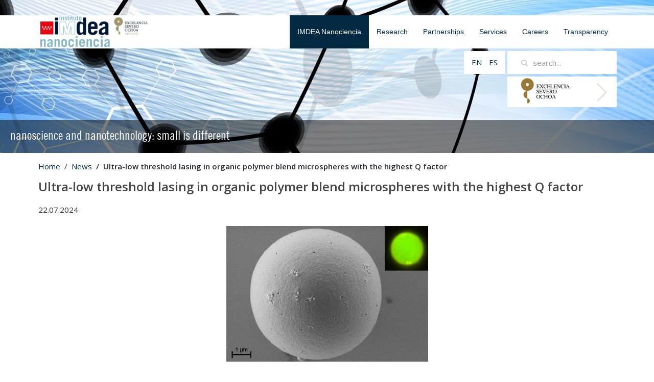

--- FILE ---
content_type: text/html; charset=utf-8
request_url: https://www.nanociencia.imdea.org/home-en/news/item/ultra-low-threshold-lasing-in-organic-polymer-blend-microspheres-with-the-highest-q-factor
body_size: 9975
content:
<!DOCTYPE HTML>
<html lang="en-gb" dir="ltr"  data-config='{"twitter":0,"plusone":0,"facebook":0,"style":"default"}'>
<head><meta charset="utf-8">
<meta http-equiv="X-UA-Compatible" content="IE=edge">
<meta name="viewport" content="width=device-width, initial-scale=1">
<base href="https://www.nanociencia.imdea.org/home-en/news/item/ultra-low-threshold-lasing-in-organic-polymer-blend-microspheres-with-the-highest-q-factor" />
	<meta name="keywords" content="IMDEA Nanociencia, nanotecnología, nanociencia,
nanomateriales, grafeno, espintrónica, física, química, sensores, nanomaterials, graphene, spintronics, physics, chemistry, sensors" />
	<meta name="author" content="nanoadmin" />
	<meta http-equiv="content-type" content="text/html; charset=utf-8" />
	<meta name="description" content="IMDEA Nanociencia es un centro de investigación interdisciplinar dedicado a la exploración de la nanociencia y al desarrollo de aplicaciones de la nanotecnología en relación con industrias innovadoras. " />
	<meta name="generator" content="Joomla! - Open Source Content Management" />
	<title>IMDEA Nanociencia - Ultra-low threshold lasing in organic polymer blend microspheres with the highest Q factor</title>
	<link href="http://www.nanociencia.imdea.org/home-en/news/item/ultra-low-threshold-lasing-in-organic-polymer-blend-microspheres-with-the-highest-q-factor" rel="canonical" />
	<link href="/templates/yoo_master2/favicon.ico" rel="shortcut icon" type="image/vnd.microsoft.icon" />
	<link href="/media/mod_languages/css/template.css?a1e30c8b9038bc7fae47398ef0523711" rel="stylesheet" type="text/css" />
	<script src="/media/jui/js/jquery.min.js?a1e30c8b9038bc7fae47398ef0523711" type="text/javascript"></script>
	<script src="/media/jui/js/jquery-noconflict.js?a1e30c8b9038bc7fae47398ef0523711" type="text/javascript"></script>
	<script src="/media/jui/js/jquery-migrate.min.js?a1e30c8b9038bc7fae47398ef0523711" type="text/javascript"></script>
	<script src="/media/zoo/assets/js/responsive.js?ver=20240507" type="text/javascript"></script>
	<script src="/components/com_zoo/assets/js/default.js?ver=20240507" type="text/javascript"></script>
	<script src="/media/jui/js/bootstrap.min.js?a1e30c8b9038bc7fae47398ef0523711" type="text/javascript"></script>
	<script src="/media/widgetkit/uikit2-93d1f040.js" type="text/javascript"></script>
	<script src="/media/widgetkit/wk-scripts-987b7d7d.js" type="text/javascript"></script>

<link rel="apple-touch-icon-precomposed" href="/templates/yoo_master2/apple_touch_icon.png">
<link rel="stylesheet" href="/templates/yoo_master2/css/bootstrap.css">
<link rel="stylesheet" href="/templates/yoo_master2/css/theme.css">
<link rel="stylesheet" href="/templates/yoo_master2/css/custom.css">
<script src="/templates/yoo_master2/warp/vendor/uikit/js/uikit.js"></script>
<script src="/templates/yoo_master2/warp/vendor/uikit/js/components/autocomplete.js"></script>
<script src="/templates/yoo_master2/warp/vendor/uikit/js/components/search.js"></script>
<script src="/templates/yoo_master2/warp/vendor/uikit/js/components/tooltip.js"></script>
<script src="/templates/yoo_master2/warp/js/social.js"></script>
<script src="/templates/yoo_master2/js/theme.js"></script>
</head>

<body class="tm-isblog pagina_noticias">
  <!-- Google tag (gtag.js) --> <script async src="https://www.googletagmanager.com/gtag/js?id=G-0SZQMVJYV6"></script> <script> window.dataLayer = window.dataLayer || []; function gtag(){dataLayer.push(arguments);} gtag('js', new Date()); gtag('config', 'G-0SZQMVJYV6'); </script>
<script>
  (function(i,s,o,g,r,a,m){i['GoogleAnalyticsObject']=r;i[r]=i[r]||function(){
  (i[r].q=i[r].q||[]).push(arguments)},i[r].l=1*new Date();a=s.createElement(o),
  m=s.getElementsByTagName(o)[0];a.async=1;a.src=g;m.parentNode.insertBefore(a,m)
  })(window,document,'script','https://www.google-analytics.com/analytics.js','ga');

  ga('create', 'UA-88978435-2', 'auto');
  ga('send', 'pageview');

</script>
<div class="bloque_superior">
		
						<div class="tm-headerbar uk-clearfix uk-hidden-small">
			<div class="uk-container uk-container-center contenido-quitarmargen">
						<a class="tm-logo" href="https://www.nanociencia.imdea.org">
	<p>&nbsp;<img src="/images/imdea_nanociencia__CM__SO_fondo_blanco.png" alt="logo cabecera web nano" width="210" height="62" /><!--<img src="/images/logos/logo_severo_ochoa2.jpg" alt="Excelencia Severo Ochoa" style="height: 40px;" />--></p></a>
			
								<nav class="tm-navbar uk-navbar">
													<ul class="uk-navbar-nav uk-hidden-small">
<li class="uk-parent uk-active" data-uk-dropdown="{'preventflip':'y'}" aria-haspopup="true" aria-expanded="false"><a href="/">IMDEA Nanociencia</a><div class="uk-dropdown uk-dropdown-navbar uk-dropdown-width-1"><div class="uk-grid uk-dropdown-grid"><div class="uk-width-1-1"><ul class="uk-nav uk-nav-navbar"><li><a href="/home-en/about-us">About us</a></li><li><a href="/home-en/organization-and-management">Organization and management</a></li><li><a href="/home-en/people">People</a></li><li class="uk-active"><a href="/home-en/news">News</a></li><li><a href="/home-en/events">Events</a></li><li><a href="/home-en/calendar">Calendar of events</a></li><li><a href="/home-en/scientific-reports">Scientific reports</a></li><li><a href="/home-en/outreach">Outreach</a></li><li><a href="/home-en/alumni">Alumni</a></li><li><a href="/home-en/projects-office">Projects Office</a></li></ul></div></div></div></li><li class="uk-parent" data-uk-dropdown="{'preventflip':'y'}" aria-haspopup="true" aria-expanded="false"><a href="#">Research</a>
<div class="uk-dropdown uk-dropdown-navbar uk-dropdown-width-1"><div class="uk-grid uk-dropdown-grid"><div class="uk-width-1-1"><ul class="uk-nav uk-nav-navbar"><li><a href="/research/research-programs">Research programmes</a></li><li><a href="/research/publications">Publications</a></li><li><a href="/research/projects">Projects</a></li></ul></div></div></div></li><li class="uk-parent" data-uk-dropdown="{'preventflip':'y'}" aria-haspopup="true" aria-expanded="false"><a href="/collaboration-with-companies">Partnerships</a><div class="uk-dropdown uk-dropdown-navbar uk-dropdown-width-1"><div class="uk-grid uk-dropdown-grid"><div class="uk-width-1-1"><ul class="uk-nav uk-nav-navbar"><li><a href="/collaboration-with-companies/knowledge-transfer-and-innovation">Strategic industrial partnerships</a></li><li><a href="/collaboration-with-companies/advanced-laboratory-services">Advanced laboratory services</a></li></ul></div></div></div></li><li class="uk-parent" data-uk-dropdown="{'preventflip':'y'}" aria-haspopup="true" aria-expanded="false"><a href="/services">Services</a><div class="uk-dropdown uk-dropdown-navbar uk-dropdown-width-1"><div class="uk-grid uk-dropdown-grid"><div class="uk-width-1-1"><ul class="uk-nav uk-nav-navbar"><li><a href="/services/center-nanofabrication">Center for Nanofabrication</a></li><li><a href="/services/laboratories">Laboratories</a></li><li><a href="/services/repository">Institutional repository</a></li></ul></div></div></div></li><li class="uk-parent" data-uk-dropdown="{'preventflip':'y'}" aria-haspopup="true" aria-expanded="false"><a href="/careers">Careers</a><div class="uk-dropdown uk-dropdown-navbar uk-dropdown-width-1"><div class="uk-grid uk-dropdown-grid"><div class="uk-width-1-1"><ul class="uk-nav uk-nav-navbar"><li><a href="/careers/human-resources-strategy-for-researchers">Human resources strategy</a></li></ul></div></div></div></li><li><a href="/transparency">Transparency</a></li></ul>													<a href="#offcanvas" class="uk-navbar-toggle uk-visible-small" data-uk-offcanvas></a>														<div class="uk-navbar-content uk-navbar-center uk-visible-small"><a class="tm-logo-small" href="https://www.nanociencia.imdea.org">
	<img src="/images/logo_cabecera_web_nano.png" alt="logo nano spa 1" style="max-height:60 px;" /></a></div>
											</nav>
			</div>
		</div>
		
</div>
					<div class="uk-visible-small bloquesuperior_movil">
				<a href="#offcanvas" class="uk-navbar-toggle uk-visible-small" data-uk-offcanvas></a>								<div class="uk-navbar-content uk-navbar-center uk-visible-small"><a class="tm-logo-small" href="https://www.nanociencia.imdea.org">
	<img src="/images/logo_cabecera_web_nano.png" alt="logo nano spa 1" style="max-height:60 px;" /></a></div>
						</div>
		
				<section id="tm-top-a" class="tm-top-a uk-grid" data-uk-grid-match="{target:'> div > .uk-panel'}" data-uk-grid-margin>
										<div class="uk-container uk-container-center contenedor_buscador">

						<div class="uk-float-right">
							<div class="  buscador ">
								<div class="uk-navbar-content uk-hidden-small">
<form id="search-97-6973053a9a844" class="uk-search" action="/home-en/news" method="post" data-uk-search="{'source': '/component/search/?tmpl=raw&amp;type=json&amp;ordering=&amp;searchphrase=all', 'param': 'searchword', 'msgResultsHeader': 'Search Results', 'msgMoreResults': 'More Results', 'msgNoResults': 'No results found', flipDropdown: 1}">
	<input class="uk-search-field" type="text" name="searchword" placeholder="search...">
	<input type="hidden" name="task"   value="search">
	<input type="hidden" name="option" value="com_search">
	<input type="hidden" name="Itemid" value="125">
</form>
</div>
								<div class="uk-clearfix"></div>
							</div>
							<a href="/index.php?option=com_content&view=article&id=169:imdea-nanociencia-recibira-5-millones-de-euros-del-estado-para-reforzar-su-excelencia-cientifica&catid=2&Itemid=705">
								<img class="logo_excelencia_so" src="/images/logos/logo_severo_ochoa.jpg"  />
							</a>
						</div>
													<div class="uk-float-right">
								<div class="zona-idiomas-modulo">										
									<div class=""><div class="mod-languages">

	<ul class="lang-inline" dir="ltr">
									<li class="lang-active">
			<a href="https://www.nanociencia.imdea.org/home-en/news/item/ultra-low-threshold-lasing-in-organic-polymer-blend-microspheres-with-the-highest-q-factor">
							EN						</a>
			</li>
								<li>
			<a href="/es/imdea-nanociencia/noticias">
							ES						</a>
			</li>
				</ul>

</div>
</div>			
								</div>
							</div>
						
					</div>
					
			
<div class="uk-width-1-1 uk-width-medium-1-2 uk-hidden-large"><div class="uk-panel uk-hidden-large">
	<p><img src="/images/cabeceras/home/demo_resto_moviles.jpg" alt="demo resto" /></p></div></div>

<div class="uk-width-1-1 uk-width-medium-1-2 uk-width-large-1-1"><div class="uk-panel">
<div class="slider_cabecera" data-uk-slideshow="{duration: 0,autoplayInterval: 4500}">

    <div class="uk-position-relative">

        <ul class="uk-slideshow uk-overlay-active">
        
            <li style="min-height: 300px;">

                
                    <img src="/images/cabeceras/home/slider_v2/cabecera_nueva_1.jpg" alt="Cabecera 1">
                    
                                        <div class="uk-overlay-panel uk-overlay-bottom uk-overlay-background uk-overlay-fade">

                        
                        
                                                <div class="uk-h4 uk-margin">nanoscience and nanotechnology: small is different</div>
                        
                        
                        
                    </div>
                    
                    
                
            </li>

                </ul>

        
        
    </div>

    
</div>
</div></div>
		</section>
				
	<div class="uk-container uk-container-center">
		
				<div id="tm-middle" class="tm-middle uk-grid" data-uk-grid-match data-uk-grid-margin>

						<div class="tm-main uk-width-medium-1-1">

				
								<main id="tm-content" class="tm-content">

										<ul class="uk-breadcrumb"><li><a href="/">Home</a></li><li><a href="/home-en/news">News</a></li><li class="uk-active"><span>Ultra-low threshold lasing in organic polymer blend microspheres with the highest Q factor</span></li></ul>
					
					<div id="system-message-container">
</div>

<div class="yoo-zoo blog-news blog-news-ultra-low-threshold-lasing-in-organic-polymer-blend-microspheres-with-the-highest-q-factor">

		<article class="uk-article">
		

<h1 class="uk-article-title">
	 <a title="Ultra-low threshold lasing in organic polymer blend microspheres with the highest Q factor" href="/home-en/news/item/ultra-low-threshold-lasing-in-organic-polymer-blend-microspheres-with-the-highest-q-factor">Ultra-low threshold lasing in organic polymer blend microspheres with the highest Q factor</a> </h1>




	 <p>22.07.2024</p>
<table style="margin-left: auto; margin-right: auto; width: 397px; height: 193px;">
<tbody>
<tr>
<td style="width: 616px;"><img src="/images/noticias/2024/microsphere.jpg" width="718" height="484" alt="bandgap opening" style="display: block; margin-left: auto; margin-right: auto;" /></td>
</tr>
<tr>
<td style="width: 616px;">
<p style="text-align: center;"><span style="font-size: 8pt;">Microsphere of high quality factor made of a polymer blend, emitting fluorescence (upper right). Credit: Jorge González-Sierra.</span></p>
</td>
</tr>
</tbody>
</table>
<ul>
<li><strong>Researchers at IMDEA Nanociencia fabricate high quality microspheres from conjugated organic polymer blends with excellent lasing properties.</strong></li>
<li><strong>The laser emission of the microspheres has the highest quality factor reported to date, Q&gt;18,000.</strong></li>
<li><strong>The ultra-low lasing threshold and the very narrow lasing linewidths render the microspheres ideal for ultrasensitive sensing.</strong></li>
</ul>
<table>
<thead>
<tr>
<td><a href="https://twitter.com/share?ref_src=twsrc%5Etfw" class="twitter-share-button" data-show-count="false">Tweet</a>
<script async="async" src="https://platform.twitter.com/widgets.js" charset="utf-8"></script>
</td>
<td>
<div class="mast-share mast-share-sm"><input type="checkbox" class="mast-check-toggle" />
<div class="mast-instance"><span>Instance: </span><input type="textbox" name="mast-instance-input" placeholder="mastodon.social" /><button class="mast-share-button">Share</button></div>
<label class="mast-top mast-check-label"> <img src="data:image/svg+xml,%3Csvg%20xmlns%3D%22http%3A%2F%2Fwww.w3.org%2F2000%2Fsvg%22%20width%3D%2261.076954mm%22%20height%3D%2265.47831mm%22%20viewBox%3D%220%200%20216.4144%20232.00976%22%3E%3Cpath%20d%3D%22M211.80734%20139.0875c-3.18125%2016.36625-28.4925%2034.2775-57.5625%2037.74875-15.15875%201.80875-30.08375%203.47125-45.99875%202.74125-26.0275-1.1925-46.565-6.2125-46.565-6.2125%200%202.53375.15625%204.94625.46875%207.2025%203.38375%2025.68625%2025.47%2027.225%2046.39125%2027.9425%2021.11625.7225%2039.91875-5.20625%2039.91875-5.20625l.8675%2019.09s-14.77%207.93125-41.08125%209.39c-14.50875.7975-32.52375-.365-53.50625-5.91875C9.23234%20213.82%201.40609%20165.31125.20859%20116.09125c-.365-14.61375-.14-28.39375-.14-39.91875%200-50.33%2032.97625-65.0825%2032.97625-65.0825C49.67234%203.45375%2078.20359.2425%20107.86484%200h.72875c29.66125.2425%2058.21125%203.45375%2074.8375%2011.09%200%200%2032.975%2014.7525%2032.975%2065.0825%200%200%20.41375%2037.13375-4.59875%2062.915%22%20fill%3D%22%233088d4%22%2F%3E%3Cpath%20d%3D%22M177.50984%2080.077v60.94125h-24.14375v-59.15c0-12.46875-5.24625-18.7975-15.74-18.7975-11.6025%200-17.4175%207.5075-17.4175%2022.3525v32.37625H96.20734V85.42325c0-14.845-5.81625-22.3525-17.41875-22.3525-10.49375%200-15.74%206.32875-15.74%2018.7975v59.15H38.90484V80.077c0-12.455%203.17125-22.3525%209.54125-29.675%206.56875-7.3225%2015.17125-11.07625%2025.85-11.07625%2012.355%200%2021.71125%204.74875%2027.8975%2014.2475l6.01375%2010.08125%206.015-10.08125c6.185-9.49875%2015.54125-14.2475%2027.8975-14.2475%2010.6775%200%2019.28%203.75375%2025.85%2011.07625%206.36875%207.3225%209.54%2017.22%209.54%2029.675%22%20fill%3D%22%23fff%22%2F%3E%3C%2Fsvg%3E%0A" /> </label></div>
<script>Array.prototype.forEach||(Array.prototype.forEach=function(r){var o,t;if(null==this)throw new TypeError("this is null or not defined");var n=Object(this),e=n.length>>>0;if("function"!=typeof r)throw new TypeError(r+" is not a function");for(arguments.length>1&&(o=arguments[1]),t=0;t<e;){var i;t in n&&(i=n[t],r.call(o,i,t,n)),t++}});document.addEventListener("DOMContentLoaded",function(){document.querySelectorAll(".mast-share").forEach(function(e,t){e.querySelector(".mast-check-toggle").id="mast-check-toggle-"+t,e.querySelector(".mast-check-label").htmlFor="mast-check-toggle-"+t,e.querySelector(".mast-share-button").addEventListener("click",function(t){var a=new RegExp("^(?:(?:https?|ftp)://)?(?:\\S+(?::\\S*)?@|\\d{1,3}(?:\\.\\d{1,3}){3}|(?:(?:[a-z\\d\\u00a1-\\uffff]+-?)*[a-z\\d\\u00a1-\\uffff]+)(?:\\.(?:[a-z\\d\\u00a1-\\uffff]+-?)*[a-z\\d\\u00a1-\\uffff]+)*(?:\\.[a-z\\u00a1-\\uffff]{2,6}))(?::\\d+)?(?:[^\\s]*)?$","i"),n=e.querySelector('input[name="mast-instance-input"]');if(a.test(n.value)){var o=`http://${n.value.replace(/(^\w+:|^)\/\//,"")}/share?text=${encodeURIComponent(document.title)} ${encodeURIComponent(location.href)}`;window.open(o,"new","toolbar=no,location=no,status=yes,resizable=yes,scrollbars=yes,height=600,width=400")}else n.classList.add("invalid"),setTimeout(function(){n.classList.remove("invalid")},300)}),e.addEventListener("mouseleave",function(t){e.querySelector(".mast-check-toggle").checked=!1})})});</script>
<style>.mast-check-toggle{height:0;width:0;padding:0;margin:0;visibility:hidden;display:none}.mast-check-toggle:checked+.mast-instance{display:block!important}.mast-check-toggle:not(:checked)+.mast-instance{display:none}.mast-share.active{padding-bottom:10px}.mast-share-lg .mast-top{cursor:pointer;position:absolute;width:142px;top:0;left:0;padding:4px 8px;z-index:1}.mast-share-md .mast-top,.mast-share-sm .mast-top{cursor:pointer;position:absolute;width:18px;height:15px;top:0;left:0;padding:4px 8px;z-index:1}.mast-share-lg,.mast-share-md,.mast-share-sm{color:#fff;display:inline-block;height:23px;background-color:#292D37;border-radius:3px;position:relative}.mast-share-lg{width:158px}.mast-share-md{width:92px}.mast-share-sm{width:34px}.mast-share-md .mast-instance,.mast-share-sm .mast-instance{border-radius:0 3px 3px;z-index:0}.mast-instance{background-color:#292D37;padding:8px;position:absolute;top:20px;left:0;margin:0 auto;border-radius:0 0 3px 3px}.mast-share span{vertical-align:top;font-family:sans-serif;font-weight:700;font-size:14px}.mast-share img{max-height:19px;margin-top:1px}.mast-instance input[name="mast-instance-input"]{background-color:#00000000;border:none;color:#fff;border-bottom:2px solid #3087D5;font-size:14px;font-weight:700;max-width:130px}.mast-instance input[name="mast-instance-input"][class="invalid"]{border-bottom:2px solid red;animation-name:shake;animation-duration:.1s;animation-timing-function:ease-in-out;animation-iteration-count:infinite}@-webkit-keyframes shake{41%,8%{-webkit-transform:translateX(-10px)}25%,58%{-webkit-transform:translateX(10px)}75%{-webkit-transform:translateX(-5px)}92%{-webkit-transform:translateX(5px)}0%,100%{-webkit-transform:translateX(0)}}.mast-share input::placeholder{color:#C7C7CD}.mast-share input:focus{outline:0}.mast-share button{background-color:#00000000;color:#fff;border:none;font-size:14px;font-weight:700;padding:0;margin:8px 0 0;cursor:pointer}.mast-share button:hover{color:#3087d5}</style>
</td>
</tr>
</thead>
</table>
<p><strong><i>Madrid, 22nd July, 2024</i></strong>. Dielectric optical microresonators confine and concentrate light in a tiny circular path due to multiple near total internal reflections at the curved dielectric-air interface, where light interferes constructively for certain wavelengths. These microresonators offer the possibility to achieve control of light confinement and propagation through precise adjustment of their shape, size and refractive index. Among them, spherical resonators are particularly interesting due to their high Q factors (ratio of the resonance frequency over its bandwidth) of the corresponding Mie resonances, or “whispering gallery modes”. The Q factor is in essence a measure of how well light can be trapped in the microsphere over time and high Q factors correspond to narrow lasing linewidths, a desired feature when designing laser applications.</p>
<p>The narrow resonances enable applications in the optical sensing field, including devices with high sensitivity to small physical or chemical variations in the optical near field of the resonators. Also, high Q factors pave the way for applications in the field of amplified spontaneous emission and lasing of microspheres made with luminescent materials.</p>
<p>So far, microlasers based on conjugated polymers have been reported with typical Q factors around 1.000. Conjugated polymers have emerged as excellent organic laser materials for their outstanding optoelectrical properties and facile processability. Among all resonator geometries, <strong>microspheres</strong> made of conjugated polymers combine large optical absorption with high photoluminescence quantum yield, affording an increase of brightness with respect to commercial dye-doped microspheres under the same photoexcitation conditions.</p>
<blockquote>
<p>The microspheres fabricated at IMDEA Nanociencia exhibit laser emission with the highest quality factor reported to date, Q&gt; 18,000 and ultra-low emission thresholds.</p>
</blockquote>
<p>Researchers at IMDEA Nanociencia, led by Dr. Reinhold Wannemacher and Dr. Juan Cabanillas, have now reported microspheres based on conjugated polymer blends exhibiting<strong> lasing with the highest quality factor reported to date, Q&gt; 18.000</strong> <strong>and ultralow lasing thresholds</strong>. The reported low lasing thresholds are based on the energy transfer (Förster Resonant Energy Transfer, FRET) between the polymer constituents of the blends, a mechanism which reduces residual absorption at the lasing wavelength. Such <strong>low thresholds are promising for the development of microlasers which can be pumped by low-cost laser diodes</strong>.</p>
<p>Together, <strong>low thresholds and narrow lasing linewidths enable ultrasensitive detection</strong> of variations of physical parameters (pH, temperature) as well as chemical composition of the environment of the microspheres and, in the case of microspheres with surfaces functionalized by specific organic groups, ultra-sensitive and highly specific detection of biomolecules. The latter is highly relevant for the development of portable and low cost biodetectors which would enable rapid diagnosis of diseases at points of care.</p>
<p>This work has been carried on at IMDEA Nanociencia and is partially funded by the Excellence Severo Ochoa Grant awarded to IMDEA Nanociencia by the Spanish Ministry of Science and Innovation.</p>
<hr />
<p><strong>Reference</strong>:</p>
<p>J. González Sierra, A. Martin-Merinero, J. Álvarez-Conde, S. Iglesias Vázquez, J. Cabanillas-González, R. Wannemacher, High Q Ultra-Low Threshold Lasing in Conjugated Polymer Blend Microspheres Promoted by FRET.&nbsp;<i>Adv. Optical Mater.</i>&nbsp;2400161 (2024). DOI: <a href="https://doi.org/10.1002/adom.202400161" target="_blank" rel="noopener">10.1002/adom.202400161</a></p>
<p><img src="/images/miniatura_logo_repo.jpg" width="30" data-alt="miniatura logo repo" /><a href="https://hdl.handle.net/20.500.12614/3642" target="_blank" rel="noopener">https://repositorio.imdeananociencia.org/handle/20.500.12614/3642</a></p>
<script src="https://d1bxh8uas1mnw7.cloudfront.net/assets/embed.js" type="text/javascript"></script>
<div class="altmetric-embed" data-badge-type="donut" data-condensed="true" data-badge-details="right" data-doi="10.1002/adom.202400161">&nbsp;</div>
<hr />
<p><strong>Contact:</strong></p>
<p>Reinhold Wannemacher<br /><a href="mailto:reinhold.wannemacher@imdea.org"><span id="cloakb5caba4fa408a7aa2ea63ad836f85a6e">This email address is being protected from spambots. You need JavaScript enabled to view it.</span><script type='text/javascript'>
				document.getElementById('cloakb5caba4fa408a7aa2ea63ad836f85a6e').innerHTML = '';
				var prefix = '&#109;a' + 'i&#108;' + '&#116;o';
				var path = 'hr' + 'ef' + '=';
				var addyb5caba4fa408a7aa2ea63ad836f85a6e = 'r&#101;&#105;nh&#111;ld.w&#97;nn&#101;m&#97;ch&#101;r' + '&#64;';
				addyb5caba4fa408a7aa2ea63ad836f85a6e = addyb5caba4fa408a7aa2ea63ad836f85a6e + '&#105;md&#101;&#97;' + '&#46;' + '&#111;rg';
				var addy_textb5caba4fa408a7aa2ea63ad836f85a6e = 'r&#101;&#105;nh&#111;ld.w&#97;nn&#101;m&#97;ch&#101;r' + '&#64;' + '&#105;md&#101;&#97;' + '&#46;' + '&#111;rg';document.getElementById('cloakb5caba4fa408a7aa2ea63ad836f85a6e').innerHTML += '<a ' + path + '\'' + prefix + ':' + addyb5caba4fa408a7aa2ea63ad836f85a6e + '\'>'+addy_textb5caba4fa408a7aa2ea63ad836f85a6e+'<\/a>';
		</script><br /></a>Nanooptics and Nanoacoustics Group</p>
<p>Juan Cabanillas<br /> <a href="mailto:juan.cabanillas@imdea.org"></a><span id="cloakd4640e4ea66db9254bf24e3d6aff2580">This email address is being protected from spambots. You need JavaScript enabled to view it.</span><script type='text/javascript'>
				document.getElementById('cloakd4640e4ea66db9254bf24e3d6aff2580').innerHTML = '';
				var prefix = '&#109;a' + 'i&#108;' + '&#116;o';
				var path = 'hr' + 'ef' + '=';
				var addyd4640e4ea66db9254bf24e3d6aff2580 = 'j&#117;&#97;n.c&#97;b&#97;n&#105;ll&#97;s' + '&#64;';
				addyd4640e4ea66db9254bf24e3d6aff2580 = addyd4640e4ea66db9254bf24e3d6aff2580 + '&#105;md&#101;&#97;' + '&#46;' + '&#111;rg';
				var addy_textd4640e4ea66db9254bf24e3d6aff2580 = 'j&#117;&#97;n.c&#97;b&#97;n&#105;ll&#97;s' + '&#64;' + '&#105;md&#101;&#97;' + '&#46;' + '&#111;rg';document.getElementById('cloakd4640e4ea66db9254bf24e3d6aff2580').innerHTML += '<a ' + path + '\'' + prefix + ':' + addyd4640e4ea66db9254bf24e3d6aff2580 + '\'>'+addy_textd4640e4ea66db9254bf24e3d6aff2580+'<\/a>';
		</script><br /> Pump-probe Photoinduced Absorption Spectroscopies Group<br /> <a href="/pump-probe-and-photoinduced-absorption-spectroscopies/home"></a><a href="/pump-probe-and-photoinduced-absorption-spectroscopies/home">https://nanociencia.imdea.org/pump-probe-and-photoinduced-absorption-spectroscopies/home</a></p>
<p>Oficina de Divulgación y Comunicación en IMDEA Nanociencia <br /> divulgacion.nanociencia [at]imdea.org<br /> Twitter: <a href="https://twitter.com/imdea_nano" target="_blank" rel="noopener">@imdea_nano</a><br /> Facebook: <a href="https://facebook.com/imdeananociencia" target="_blank" rel="noopener">@imdeananociencia</a><br /> Instagram: <a href="https://instagram.com/imdeananociencia" target="_blank" rel="noopener">@imdeananociencia</a></p>
<p><a href="https://twitter.com/intent/tweet?button_hashtag=IMDEAnanoPublications&amp;ref_src=twsrc%5Etfw" class="twitter-hashtag-button" data-show-count="false">Tweet #IMDEAnanoPublications</a></p>
<script async="async" src="https://platform.twitter.com/widgets.js" charset="utf-8" type="text/javascript"></script>
<hr />
<p><strong>Source</strong>: IMDEA Nanociencia.</p> 





			</article>
	
</div>
				</main>
				
												<section id="tm-main-bottom-2" class="" data-uk-grid-match="{target:'> div > .uk-panel'}" data-uk-grid-margin><div class=""></div></section>
				
			</div>
			
                                    
		</div>
				<!-- Zona de news, events y Publications -->
					<!-- fin zona news events y publications -->


		

						</div>
			<footer id="tm-footer" class="tm-footer">
				<div class="uk-container uk-container-center">
		
					<div class="uk-grid">
						<div class="uk-width-1-3 uk-width-medium-1-3 uk-width-large-1-3  uk-width-small-1-1">
							<div class="">
	<div><img src="/images/logos/logos_todos.png" alt="juego logos Pie web" width="836" height="388" />&nbsp;</div></div>						</div>
						<div class="uk-width-1-3 uk-width-medium-1-3 uk-width-large-1-3  uk-width-small-1-1">
							<div class=""><ul class="uk-nav uk-nav-parent-icon uk-nav-side" data-uk-nav="{}">
<li class="uk-active"><a href="/">IMDEA Nanociencia</a></li><li><a href="#">Research</a>
</li><li><a href="/collaboration-with-companies">Partnerships</a></li><li><a href="/services">Services</a></li><li><a href="/careers">Careers</a></li><li><a href="/transparency">Transparency</a></li></ul></div>
<div class=""><ul class="uk-nav uk-nav-parent-icon uk-nav-side" data-uk-nav="{}">
<li><a href="/public-tenders-menu">Public Tenders</a></li></ul></div>						</div>
						<div class="uk-width-1-3 uk-width-medium-1-3 uk-width-large-1-3  uk-width-small-1-1">
							<div class="">
	<h3>CONTACT</h3>
<p><span style="color: #8ab3d4;">Instituto Madrileño de Estudios Avanzados en Nanociencia</span></p>
<p>C/ Faraday 9 <br />28049 Madrid<br />Spain</p>
<p>(+34) 91 299 87 00</p>
<p style="user-select: none;">contacto.nanociencia@imdea.org</p>
<p><a href="https://x.com/IMDEA_Nano" target="_blank" rel="noopener"><img src="/images/logos/logo_x-bw.jpg" width="25" height="24" alt="logo x bw" style="margin: 5px;" /></a><a href="https://bsky.app/profile/imdeananociencia.bsky.social" target="_blank" rel="noopener"><img src="/images/logos/logo_bluesky-bw.jpg" width="25" height="24" alt="logo bluesky bw" style="margin: 5px;" /></a> <a href="https://mastodon.social/@imdeananociencia" target="_blank" rel="noopener"><img src="/images/logos/logo_masto-bw.jpg" width="25" height="24" alt="logo x bw" style="margin: 5px;" /></a> <a href="https://www.facebook.com/imdeananociencia" target="_blank" rel="noopener"><img src="/images/logos/logo_Facebook-bw.jpg" width="25" height="25" alt="logo Facebook bw" style="margin: 5px;" /></a><a href="https://www.instagram.com/imdeananociencia" target="_blank" rel="noopener"><img src="/images/logos/logo_Instagram-bw.jpg" width="25" height="25" alt="logo Instagram bw" style="margin: 5px;" /></a><a href="https://www.youtube.com/c/IMDEANano" target="_blank" rel="noopener"><img src="/images/logos/logo_youtube-bw.jpg" width="25" height="25" alt="logo youtube bw" style="margin: 5px;" /></a> <a href="https://www.tiktok.com/@imdeananociencia" target="_blank" rel="noopener"><img src="/images/logos/logo_tiktok-bw.jpg" width="25" height="25" alt="logo tiktok bw" style="margin: 5px;" /></a><a href="https://www.linkedin.com/company/imdea-nanociencia/" target="_blank" rel="noopener"><img src="/images/logos/logo_Linkedin-bw.jpg" width="25" height="25" alt="logo Linkedin bw" style="margin: 5px;" /></a></p></div>						</div>
					</div>
		
				</div>
				<div class="footer_final">
											<a class="tm-totop-scroller" data-uk-smooth-scroll href="#"></a>
										<div class="uk-panel">
	<p><a href="http://www.imdea.org/disclaimer" target="_blank" rel="noopener">DISCLAIMER</a> | <a href="http://www.imdea.org/privacy-policy" target="_blank" rel="noopener">PRIVACY POLICY</a>| <a href="http://www.imdea.org/accessibility" target="_blank" rel="noopener">ACCESIBILITY</a></p>
<p>© 2023 FUNDACIÓN IMDEA NANOCIENCIA</p></div>				
				</div>
			</footer>
		<div class="uk-container uk-container-center">

				
	</div>
	
	
		<div id="offcanvas" class="uk-offcanvas">
		<div class="uk-offcanvas-bar"><ul class="uk-nav uk-nav-offcanvas">
<li class="uk-parent uk-active"><a href="/">IMDEA Nanociencia</a><ul class="uk-nav-sub"><li><a href="/home-en/about-us">About us</a></li><li><a href="/home-en/organization-and-management">Organization and management</a></li><li><a href="/home-en/people">People</a></li><li class="uk-active"><a href="/home-en/news">News</a></li><li><a href="/home-en/events">Events</a></li><li><a href="/home-en/calendar">Calendar of events</a></li><li><a href="/home-en/scientific-reports">Scientific reports</a></li><li><a href="/home-en/outreach">Outreach</a></li><li><a href="/home-en/alumni">Alumni</a></li><li><a href="/home-en/projects-office">Projects Office</a></li></ul></li><li class="uk-parent"><a href="#">Research</a>
<ul class="uk-nav-sub"><li><a href="/research/research-programs">Research programmes</a></li><li><a href="/research/publications">Publications</a></li><li><a href="/research/projects">Projects</a></li></ul></li><li class="uk-parent"><a href="/collaboration-with-companies">Partnerships</a><ul class="uk-nav-sub"><li><a href="/collaboration-with-companies/knowledge-transfer-and-innovation">Strategic industrial partnerships</a></li><li><a href="/collaboration-with-companies/advanced-laboratory-services">Advanced laboratory services</a></li></ul></li><li class="uk-parent"><a href="/services">Services</a><ul class="uk-nav-sub"><li><a href="/services/center-nanofabrication">Center for Nanofabrication</a></li><li><a href="/services/laboratories">Laboratories</a></li><li><a href="/services/repository">Institutional repository</a></li></ul></li><li class="uk-parent"><a href="/careers">Careers</a><ul class="uk-nav-sub"><li><a href="/careers/human-resources-strategy-for-researchers">Human resources strategy</a></li></ul></li><li><a href="/transparency">Transparency</a></li></ul></div>
	</div>
	
</body>
</html>

--- FILE ---
content_type: text/javascript
request_url: https://www.nanociencia.imdea.org/templates/yoo_master2/js/theme.js
body_size: 321
content:
/* Copyright (C) YOOtheme GmbH, http://www.gnu.org/licenses/gpl.html GNU/GPL */

jQuery(function($) {

    var config = $('html').data('config') || {};

    // Social buttons
    $('article[data-permalink]').socialButtons(config);

});


function enviarformulario(tipo){
    //Recuperar información del formulario
    if(tipo == 'redlab'){
        var nombre = jQuery("#Nombre").val()
        , asunto = jQuery("#Asunto").val()
        , comentario = jQuery("#Comentario").val()
        , email = jQuery("#formulario-redlab").data('email')
        , EmailContacto = jQuery("#EmailContacto").val()
        
        ;

        var = "nombre="+nombre+"&asunto="+asunto+"&comentario="+comentario+"&email="+email+"&tipo="+tipo+"&tipoEmailContacto="+EmailContacto;
    }
    //Envío del email con resultado


    alert(email);


}